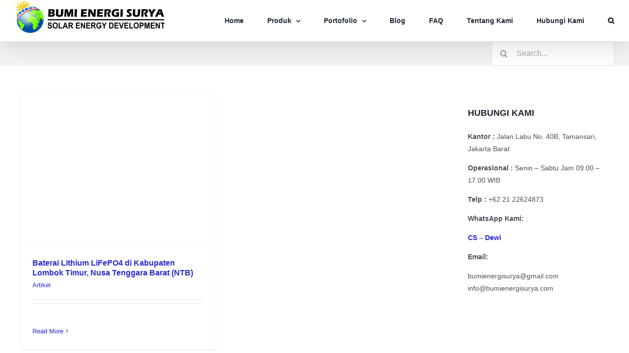

--- FILE ---
content_type: text/html; charset=UTF-8
request_url: https://bumienergisurya.com/tag/baterai-plts-ntb/
body_size: 13138
content:
<!DOCTYPE html><html class="avada-html-layout-wide avada-html-header-position-top avada-html-layout-framed avada-html-is-archive awb-scroll" lang="en-US"><head><script data-no-optimize="1">var litespeed_docref=sessionStorage.getItem("litespeed_docref");litespeed_docref&&(Object.defineProperty(document,"referrer",{get:function(){return litespeed_docref}}),sessionStorage.removeItem("litespeed_docref"));</script> <meta http-equiv="X-UA-Compatible" content="IE=edge" /><meta http-equiv="Content-Type" content="text/html; charset=utf-8"/><meta name="viewport" content="width=device-width, initial-scale=1" /><meta name='robots' content='index, follow, max-image-preview:large, max-snippet:-1, max-video-preview:-1' /><title>baterai plts ntb Archives &#8211; Bumi Energi Surya</title><link rel="canonical" href="https://bumienergisurya.com/tag/baterai-plts-ntb/" /><meta property="og:locale" content="en_US" /><meta property="og:type" content="article" /><meta property="og:title" content="baterai plts ntb Archives &#8211; Bumi Energi Surya" /><meta property="og:url" content="https://bumienergisurya.com/tag/baterai-plts-ntb/" /><meta property="og:site_name" content="Bumi Energi Surya" /><meta property="og:image" content="https://bumienergisurya.com/wp-content/uploads/2020/10/logo-bumi-energi-surya-2.jpg" /><meta property="og:image:width" content="300" /><meta property="og:image:height" content="300" /><meta property="og:image:type" content="image/jpeg" /><meta name="twitter:card" content="summary_large_image" /><meta name="twitter:site" content="@bumienergisurya" /> <script type="application/ld+json" class="yoast-schema-graph">{"@context":"https://schema.org","@graph":[{"@type":"CollectionPage","@id":"https://bumienergisurya.com/tag/baterai-plts-ntb/","url":"https://bumienergisurya.com/tag/baterai-plts-ntb/","name":"baterai plts ntb Archives &#8211; Bumi Energi Surya","isPartOf":{"@id":"https://bumienergisurya.com/#website"},"primaryImageOfPage":{"@id":"https://bumienergisurya.com/tag/baterai-plts-ntb/#primaryimage"},"image":{"@id":"https://bumienergisurya.com/tag/baterai-plts-ntb/#primaryimage"},"thumbnailUrl":"https://bumienergisurya.com/wp-content/uploads/2024/05/baterai-lithium-LiFePO4.png","breadcrumb":{"@id":"https://bumienergisurya.com/tag/baterai-plts-ntb/#breadcrumb"},"inLanguage":"en-US"},{"@type":"ImageObject","inLanguage":"en-US","@id":"https://bumienergisurya.com/tag/baterai-plts-ntb/#primaryimage","url":"https://bumienergisurya.com/wp-content/uploads/2024/05/baterai-lithium-LiFePO4.png","contentUrl":"https://bumienergisurya.com/wp-content/uploads/2024/05/baterai-lithium-LiFePO4.png","width":344,"height":259,"caption":"baterai lithium ion LiFePO4 indonesia"},{"@type":"BreadcrumbList","@id":"https://bumienergisurya.com/tag/baterai-plts-ntb/#breadcrumb","itemListElement":[{"@type":"ListItem","position":1,"name":"Home","item":"https://bumienergisurya.com/"},{"@type":"ListItem","position":2,"name":"baterai plts ntb"}]},{"@type":"WebSite","@id":"https://bumienergisurya.com/#website","url":"https://bumienergisurya.com/","name":"Bumi Energi Surya","description":"Listrik Tenaga Surya - Panel Surya - PJUTS - Pompa Air Tenaga Surya - PLTS - SHS","publisher":{"@id":"https://bumienergisurya.com/#organization"},"potentialAction":[{"@type":"SearchAction","target":{"@type":"EntryPoint","urlTemplate":"https://bumienergisurya.com/?s={search_term_string}"},"query-input":{"@type":"PropertyValueSpecification","valueRequired":true,"valueName":"search_term_string"}}],"inLanguage":"en-US"},{"@type":"Organization","@id":"https://bumienergisurya.com/#organization","name":"Bumi Energi Surya - Panel Surya Indonesia","url":"https://bumienergisurya.com/","logo":{"@type":"ImageObject","inLanguage":"en-US","@id":"https://bumienergisurya.com/#/schema/logo/image/","url":"https://bumienergisurya.com/wp-content/uploads/2019/04/logo-copy.png","contentUrl":"https://bumienergisurya.com/wp-content/uploads/2019/04/logo-copy.png","width":122,"height":122,"caption":"Bumi Energi Surya - Panel Surya Indonesia"},"image":{"@id":"https://bumienergisurya.com/#/schema/logo/image/"},"sameAs":["https://www.facebook.com/bumienergisurya.cps","https://x.com/bumienergisurya","https://www.youtube.com/channel/UCmL2KwnnN2gE_qG4ms0y9gQ"]}]}</script> <link rel='dns-prefetch' href='//stats.wp.com' /><link rel="alternate" type="application/rss+xml" title="Bumi Energi Surya &raquo; Feed" href="https://bumienergisurya.com/feed/" /><link rel="alternate" type="application/rss+xml" title="Bumi Energi Surya &raquo; Comments Feed" href="https://bumienergisurya.com/comments/feed/" /><link rel="icon" href="https://bumienergisurya.com/wp-content/uploads/2024/06/logo-bes-64x64-1.png" type="image/png" /><link rel="apple-touch-icon" sizes="180x180" href="https://bumienergisurya.com/wp-content/uploads/2024/06/logo-bes-180x180-1.png" type="image/png"><link rel="icon" sizes="192x192" href="https://bumienergisurya.com/wp-content/uploads/2024/06/logo-bes-192x192-1.png" type="image/png"><meta name="msapplication-TileImage" content="https://bumienergisurya.com/wp-content/uploads/2024/06/logo-bes-270x270-1.png" type="image/png"><link rel="alternate" type="application/rss+xml" title="Bumi Energi Surya &raquo; baterai plts ntb Tag Feed" href="https://bumienergisurya.com/tag/baterai-plts-ntb/feed/" /><link data-optimized="2" rel="stylesheet" href="https://bumienergisurya.com/wp-content/litespeed/css/aaed19cad8957061a705183def615285.css?ver=571a0" /><link rel="https://api.w.org/" href="https://bumienergisurya.com/wp-json/" /><link rel="alternate" title="JSON" type="application/json" href="https://bumienergisurya.com/wp-json/wp/v2/tags/7602" /><link rel="EditURI" type="application/rsd+xml" title="RSD" href="https://bumienergisurya.com/xmlrpc.php?rsd" /><meta name="generator" content="WordPress 6.9" />
 <script type="litespeed/javascript">(function(w,d,s,l,i){w[l]=w[l]||[];w[l].push({'gtm.start':new Date().getTime(),event:'gtm.js'});var f=d.getElementsByTagName(s)[0],j=d.createElement(s),dl=l!='dataLayer'?'&l='+l:'';j.async=!0;j.src='https://www.googletagmanager.com/gtm.js?id='+i+dl;f.parentNode.insertBefore(j,f)})(window,document,'script','dataLayer','GTM-T2Z76MB')</script> <link rel="manifest" href="https://bumienergisurya.com/wp-json/wp/v2/web-app-manifest"><meta name="theme-color" content="#ffffff"><meta name="apple-mobile-web-app-title" content="Energi Surya"><meta name="application-name" content="Energi Surya"><link rel="preload" href="https://bumienergisurya.com/wp-content/themes/Avada/includes/lib/assets/fonts/icomoon/awb-icons.woff" as="font" type="font/woff" crossorigin><link rel="preload" href="//bumienergisurya.com/wp-content/themes/Avada/includes/lib/assets/fonts/fontawesome/webfonts/fa-regular-400.woff2" as="font" type="font/woff2" crossorigin><link rel="preload" href="https://fonts.gstatic.com/s/opensans/v44/memQYaGs126MiZpBA-UFUIcVXSCEkx2cmqvXlWq8tWZ0Pw86hd0RkxhjWV0ewJER.woff2" as="font" type="font/woff2" crossorigin><link rel="preload" href="https://fonts.gstatic.com/s/opensans/v44/memQYaGs126MiZpBA-UFUIcVXSCEkx2cmqvXlWq8tWZ0Pw86hd0RkxhjWVQewJER.woff2" as="font" type="font/woff2" crossorigin><link rel="preload" href="https://fonts.gstatic.com/s/opensans/v44/memQYaGs126MiZpBA-UFUIcVXSCEkx2cmqvXlWq8tWZ0Pw86hd0RkxhjWVwewJER.woff2" as="font" type="font/woff2" crossorigin><link rel="preload" href="https://fonts.gstatic.com/s/opensans/v44/memQYaGs126MiZpBA-UFUIcVXSCEkx2cmqvXlWq8tWZ0Pw86hd0RkxhjWVMewJER.woff2" as="font" type="font/woff2" crossorigin><link rel="preload" href="https://fonts.gstatic.com/s/opensans/v44/memQYaGs126MiZpBA-UFUIcVXSCEkx2cmqvXlWq8tWZ0Pw86hd0RkxhjWVIewJER.woff2" as="font" type="font/woff2" crossorigin><link rel="preload" href="https://fonts.gstatic.com/s/opensans/v44/memQYaGs126MiZpBA-UFUIcVXSCEkx2cmqvXlWq8tWZ0Pw86hd0RkxhjWSwewJER.woff2" as="font" type="font/woff2" crossorigin><link rel="preload" href="https://fonts.gstatic.com/s/opensans/v44/memQYaGs126MiZpBA-UFUIcVXSCEkx2cmqvXlWq8tWZ0Pw86hd0RkxhjWT4ewJER.woff2" as="font" type="font/woff2" crossorigin><link rel="preload" href="https://fonts.gstatic.com/s/opensans/v44/memQYaGs126MiZpBA-UFUIcVXSCEkx2cmqvXlWq8tWZ0Pw86hd0RkxhjWV8ewJER.woff2" as="font" type="font/woff2" crossorigin><link rel="preload" href="https://fonts.gstatic.com/s/opensans/v44/memQYaGs126MiZpBA-UFUIcVXSCEkx2cmqvXlWq8tWZ0Pw86hd0RkxhjWV4ewJER.woff2" as="font" type="font/woff2" crossorigin><link rel="preload" href="https://fonts.gstatic.com/s/opensans/v44/memQYaGs126MiZpBA-UFUIcVXSCEkx2cmqvXlWq8tWZ0Pw86hd0RkxhjWVAewA.woff2" as="font" type="font/woff2" crossorigin><link rel="preload" href="https://fonts.gstatic.com/s/opensans/v44/memSYaGs126MiZpBA-UvWbX2vVnXBbObj2OVZyOOSr4dVJWUgsgH1x4taVIGxA.woff2" as="font" type="font/woff2" crossorigin><link rel="preload" href="https://fonts.gstatic.com/s/opensans/v44/memSYaGs126MiZpBA-UvWbX2vVnXBbObj2OVZyOOSr4dVJWUgsgH1x4kaVIGxA.woff2" as="font" type="font/woff2" crossorigin><link rel="preload" href="https://fonts.gstatic.com/s/opensans/v44/memSYaGs126MiZpBA-UvWbX2vVnXBbObj2OVZyOOSr4dVJWUgsgH1x4saVIGxA.woff2" as="font" type="font/woff2" crossorigin><link rel="preload" href="https://fonts.gstatic.com/s/opensans/v44/memSYaGs126MiZpBA-UvWbX2vVnXBbObj2OVZyOOSr4dVJWUgsgH1x4jaVIGxA.woff2" as="font" type="font/woff2" crossorigin><link rel="preload" href="https://fonts.gstatic.com/s/opensans/v44/memSYaGs126MiZpBA-UvWbX2vVnXBbObj2OVZyOOSr4dVJWUgsgH1x4iaVIGxA.woff2" as="font" type="font/woff2" crossorigin><link rel="preload" href="https://fonts.gstatic.com/s/opensans/v44/memSYaGs126MiZpBA-UvWbX2vVnXBbObj2OVZyOOSr4dVJWUgsgH1x5caVIGxA.woff2" as="font" type="font/woff2" crossorigin><link rel="preload" href="https://fonts.gstatic.com/s/opensans/v44/memSYaGs126MiZpBA-UvWbX2vVnXBbObj2OVZyOOSr4dVJWUgsgH1x5OaVIGxA.woff2" as="font" type="font/woff2" crossorigin><link rel="preload" href="https://fonts.gstatic.com/s/opensans/v44/memSYaGs126MiZpBA-UvWbX2vVnXBbObj2OVZyOOSr4dVJWUgsgH1x4vaVIGxA.woff2" as="font" type="font/woff2" crossorigin><link rel="preload" href="https://fonts.gstatic.com/s/opensans/v44/memSYaGs126MiZpBA-UvWbX2vVnXBbObj2OVZyOOSr4dVJWUgsgH1x4uaVIGxA.woff2" as="font" type="font/woff2" crossorigin><link rel="preload" href="https://fonts.gstatic.com/s/opensans/v44/memSYaGs126MiZpBA-UvWbX2vVnXBbObj2OVZyOOSr4dVJWUgsgH1x4gaVI.woff2" as="font" type="font/woff2" crossorigin>
 <script type="litespeed/javascript" data-src="https://www.googletagmanager.com/gtag/js?id=UA-137759289-1"></script> <script type="litespeed/javascript">window.dataLayer=window.dataLayer||[];function gtag(){dataLayer.push(arguments)}
gtag('js',new Date());gtag('config','UA-137759289-1')</script> <meta name="p:domain_verify" content="471d4394c302f5cb23e747468284e121"/><meta name="viewport" content="width=device-width, initial-scale=1"></head><body class="archive tag tag-baterai-plts-ntb tag-7602 custom-background wp-theme-Avada has-sidebar fusion-image-hovers fusion-pagination-sizing fusion-button_type-flat fusion-button_span-no fusion-button_gradient-linear avada-image-rollover-circle-yes avada-image-rollover-no fusion-body ltr fusion-sticky-header no-tablet-sticky-header no-mobile-slidingbar fusion-sub-menu-fade mobile-logo-pos-center layout-wide-mode avada-has-boxed-modal-shadow- layout-scroll-offset-framed avada-has-zero-margin-offset-top fusion-top-header menu-text-align-center mobile-menu-design-modern fusion-show-pagination-text fusion-header-layout-v1 avada-responsive avada-footer-fx-none avada-menu-highlight-style-textcolor fusion-search-form-clean fusion-main-menu-search-dropdown fusion-avatar-circle avada-blog-layout-large avada-blog-archive-layout-grid avada-header-shadow-yes avada-menu-icon-position-left avada-has-mainmenu-dropdown-divider avada-has-header-100-width avada-has-pagetitle-100-width avada-has-mobile-menu-search avada-has-main-nav-search-icon avada-has-titlebar-bar_and_content avada-header-border-color-full-transparent avada-has-pagination-width_height avada-flyout-menu-direction-fade avada-ec-views-v1" data-awb-post-id="6998">
<noscript><iframe data-lazyloaded="1" src="about:blank" data-litespeed-src="https://www.googletagmanager.com/ns.html?id=GTM-T2Z76MB"
height="0" width="0" style="display:none;visibility:hidden"></iframe></noscript>
<a class="skip-link screen-reader-text" href="#content">Skip to content</a><div id="boxed-wrapper"><div id="wrapper" class="fusion-wrapper"><div id="home" style="position:relative;top:-1px;"></div><div id="sliders-container" class="fusion-slider-visibility"></div><header class="fusion-header-wrapper fusion-header-shadow"><div class="fusion-header-v1 fusion-logo-alignment fusion-logo-center fusion-sticky-menu- fusion-sticky-logo-1 fusion-mobile-logo-1  fusion-mobile-menu-design-modern"><div class="fusion-header-sticky-height"></div><div class="fusion-header"><div class="fusion-row"><div class="fusion-logo" data-margin-top="31px" data-margin-bottom="31px" data-margin-left="" data-margin-right="">
<a class="fusion-logo-link"  href="https://bumienergisurya.com/" >
<img data-lazyloaded="1" src="[data-uri]" data-src="https://bumienergisurya.com/wp-content/uploads/2024/05/bumi-energy-surya-logo.png" data-srcset="https://bumienergisurya.com/wp-content/uploads/2024/05/bumi-energy-surya-logo.png 1x" width="305" height="67" alt="Bumi Energi Surya Logo" data-retina_logo_url="" class="fusion-standard-logo" />
<img data-lazyloaded="1" src="[data-uri]" data-src="https://bumienergisurya.com/wp-content/uploads/2024/05/bumi-energy-surya-logo-mobile.png" data-srcset="https://bumienergisurya.com/wp-content/uploads/2024/05/bumi-energy-surya-logo-mobile.png 1x" width="201" height="44" alt="Bumi Energi Surya Logo" data-retina_logo_url="" class="fusion-mobile-logo" />
<img data-lazyloaded="1" src="[data-uri]" data-src="https://bumienergisurya.com/wp-content/uploads/2024/05/bumi-energy-surya-logo.png" data-srcset="https://bumienergisurya.com/wp-content/uploads/2024/05/bumi-energy-surya-logo.png 1x" width="305" height="67" alt="Bumi Energi Surya Logo" data-retina_logo_url="" class="fusion-sticky-logo" />
</a></div><nav class="fusion-main-menu" aria-label="Main Menu"><ul id="menu-menu" class="fusion-menu"><li  id="menu-item-658"  class="menu-item menu-item-type-post_type menu-item-object-page menu-item-home menu-item-658"  data-item-id="658"><a  href="https://bumienergisurya.com/" class="fusion-textcolor-highlight"><span class="menu-text">Home</span></a></li><li  id="menu-item-3470"  class="menu-item menu-item-type-post_type menu-item-object-page menu-item-has-children menu-item-3470 fusion-dropdown-menu"  data-item-id="3470"><a  href="https://bumienergisurya.com/produk/" class="fusion-textcolor-highlight"><span class="menu-text">Produk</span> <span class="fusion-caret"><i class="fusion-dropdown-indicator" aria-hidden="true"></i></span></a><ul class="sub-menu"><li  id="menu-item-1149"  class="menu-item menu-item-type-taxonomy menu-item-object-category menu-item-has-children menu-item-1149 fusion-dropdown-submenu" ><a  href="https://bumienergisurya.com/category/produk/lampu-tenaga-surya/" class="fusion-textcolor-highlight"><span>Lampu Penerangan</span> <span class="fusion-caret"><i class="fusion-dropdown-indicator" aria-hidden="true"></i></span></a><ul class="sub-menu"><li  id="menu-item-3653"  class="menu-item menu-item-type-post_type menu-item-object-page menu-item-3653" ><a  href="https://bumienergisurya.com/produk/pju-tenaga-surya-all-in-one/" class="fusion-textcolor-highlight"><span>PJU Tenaga Surya All In One</span></a></li><li  id="menu-item-3654"  class="menu-item menu-item-type-post_type menu-item-object-page menu-item-3654" ><a  href="https://bumienergisurya.com/produk/pju-tenaga-surya-two-in-one/" class="fusion-textcolor-highlight"><span>PJU Tenaga Surya Two In One</span></a></li><li  id="menu-item-6070"  class="menu-item menu-item-type-post_type menu-item-object-page menu-item-6070" ><a  href="https://bumienergisurya.com/produk/lampu-taman-tenaga-surya/" class="fusion-textcolor-highlight"><span>Lampu Taman Tenaga Surya</span></a></li><li  id="menu-item-3656"  class="menu-item menu-item-type-post_type menu-item-object-page menu-item-3656" ><a  href="https://bumienergisurya.com/produk/tiang-pju-oktagonal/" class="fusion-textcolor-highlight"><span>Tiang PJU Oktagonal</span></a></li></ul></li><li  id="menu-item-3880"  class="menu-item menu-item-type-post_type menu-item-object-page menu-item-3880 fusion-dropdown-submenu" ><a  href="https://bumienergisurya.com/produk/pompa-air-tenaga-surya-submersible-surface/" class="fusion-textcolor-highlight"><span>Pompa Air Tenaga Surya</span></a></li><li  id="menu-item-3652"  class="menu-item menu-item-type-post_type menu-item-object-page menu-item-3652 fusion-dropdown-submenu" ><a  href="https://bumienergisurya.com/produk/panel-surya-monocrystalline-polycrystalline/" class="fusion-textcolor-highlight"><span>Panel Surya Monocrystalline Polycrystalline</span></a></li><li  id="menu-item-4638"  class="menu-item menu-item-type-post_type menu-item-object-page menu-item-4638 fusion-dropdown-submenu" ><a  href="https://bumienergisurya.com/produk/pembangkit-listrik-tenaga-surya/" class="fusion-textcolor-highlight"><span>Pembangkit Listrik Tenaga Surya</span></a></li><li  id="menu-item-3817"  class="menu-item menu-item-type-post_type menu-item-object-page menu-item-3817 fusion-dropdown-submenu" ><a  href="https://bumienergisurya.com/bumi-energi-surya/smart-monitoring-system-penerangan-jalan-umum/" class="fusion-textcolor-highlight"><span>Smart Monitoring System Penerangan Jalan Umum</span></a></li><li  id="menu-item-3655"  class="menu-item menu-item-type-post_type menu-item-object-page menu-item-3655 fusion-dropdown-submenu" ><a  href="https://bumienergisurya.com/produk/solar-home-system/" class="fusion-textcolor-highlight"><span>Solar Home Sistem (SHS)</span></a></li><li  id="menu-item-5758"  class="menu-item menu-item-type-post_type menu-item-object-page menu-item-5758 fusion-dropdown-submenu" ><a  href="https://bumienergisurya.com/produk/power-inverter/" class="fusion-textcolor-highlight"><span>Power Inverter</span></a></li><li  id="menu-item-1639"  class="menu-item menu-item-type-taxonomy menu-item-object-category menu-item-1639 fusion-dropdown-submenu" ><a  href="https://bumienergisurya.com/category/produk/mounting-bracket-panel-surya/" class="fusion-textcolor-highlight"><span>Rangka &amp; Bracket Panel Surya</span></a></li><li  id="menu-item-5759"  class="menu-item menu-item-type-post_type menu-item-object-page menu-item-5759 fusion-dropdown-submenu" ><a  href="https://bumienergisurya.com/produk/baterai/" class="fusion-textcolor-highlight"><span>Baterai</span></a></li><li  id="menu-item-3555"  class="menu-item menu-item-type-post_type menu-item-object-page menu-item-3555 fusion-dropdown-submenu" ><a  href="https://bumienergisurya.com/hikvision-temperature-screening-solution/" class="fusion-textcolor-highlight"><span>Hikvision Temperature Screening Solution</span></a></li></ul></li><li  id="menu-item-3581"  class="menu-item menu-item-type-post_type menu-item-object-page menu-item-has-children menu-item-3581 fusion-dropdown-menu"  data-item-id="3581"><a  href="https://bumienergisurya.com/portofolio/" class="fusion-textcolor-highlight"><span class="menu-text">Portofolio</span> <span class="fusion-caret"><i class="fusion-dropdown-indicator" aria-hidden="true"></i></span></a><ul class="sub-menu"><li  id="menu-item-5748"  class="menu-item menu-item-type-post_type menu-item-object-page menu-item-5748 fusion-dropdown-submenu" ><a  href="https://bumienergisurya.com/portofolio/pemasangan-pjuts/" class="fusion-textcolor-highlight"><span>Pemasangan Penerangan Jalan Umum Tenaga Surya</span></a></li><li  id="menu-item-5747"  class="menu-item menu-item-type-post_type menu-item-object-page menu-item-5747 fusion-dropdown-submenu" ><a  href="https://bumienergisurya.com/portofolio/pemasangan-plts/" class="fusion-textcolor-highlight"><span>Pemasangan Pembangkit Listrik Tenaga Surya</span></a></li><li  id="menu-item-5741"  class="menu-item menu-item-type-post_type menu-item-object-page menu-item-5741 fusion-dropdown-submenu" ><a  href="https://bumienergisurya.com/portofolio/pemasangan-pompa-air-tenaga-surya/" class="fusion-textcolor-highlight"><span>Pemasangan Pompa Air Tenaga Surya</span></a></li></ul></li><li  id="menu-item-3527"  class="menu-item menu-item-type-post_type menu-item-object-page menu-item-3527"  data-item-id="3527"><a  href="https://bumienergisurya.com/blog/" class="fusion-textcolor-highlight"><span class="menu-text">Blog</span></a></li><li  id="menu-item-789"  class="menu-item menu-item-type-post_type menu-item-object-page menu-item-789"  data-item-id="789"><a  href="https://bumienergisurya.com/faq-listrik-pln/" class="fusion-textcolor-highlight"><span class="menu-text">FAQ</span></a></li><li  id="menu-item-17"  class="menu-item menu-item-type-post_type menu-item-object-page menu-item-17"  data-item-id="17"><a  href="https://bumienergisurya.com/tentang-kami/" class="fusion-textcolor-highlight"><span class="menu-text">Tentang Kami</span></a></li><li  id="menu-item-28"  class="menu-item menu-item-type-post_type menu-item-object-page menu-item-28"  data-item-id="28"><a  href="https://bumienergisurya.com/hubungi-kami/" class="fusion-textcolor-highlight"><span class="menu-text">Hubungi Kami</span></a></li><li class="fusion-custom-menu-item fusion-main-menu-search"><a class="fusion-main-menu-icon" href="#" aria-label="Search" data-title="Search" title="Search" role="button" aria-expanded="false"></a><div class="fusion-custom-menu-item-contents"><form role="search" class="searchform fusion-search-form  fusion-search-form-clean" method="get" action="https://bumienergisurya.com/"><div class="fusion-search-form-content"><div class="fusion-search-field search-field">
<label><span class="screen-reader-text">Search for:</span>
<input type="search" value="" name="s" class="s" placeholder="Search..." required aria-required="true" aria-label="Search..."/>
</label></div><div class="fusion-search-button search-button">
<input type="submit" class="fusion-search-submit searchsubmit" aria-label="Search" value="&#xf002;" /></div></div></form></div></li></ul></nav><div class="fusion-mobile-navigation"><ul id="menu-menu-1" class="fusion-mobile-menu"><li   class="menu-item menu-item-type-post_type menu-item-object-page menu-item-home menu-item-658"  data-item-id="658"><a  href="https://bumienergisurya.com/" class="fusion-textcolor-highlight"><span class="menu-text">Home</span></a></li><li   class="menu-item menu-item-type-post_type menu-item-object-page menu-item-has-children menu-item-3470 fusion-dropdown-menu"  data-item-id="3470"><a  href="https://bumienergisurya.com/produk/" class="fusion-textcolor-highlight"><span class="menu-text">Produk</span> <span class="fusion-caret"><i class="fusion-dropdown-indicator" aria-hidden="true"></i></span></a><ul class="sub-menu"><li   class="menu-item menu-item-type-taxonomy menu-item-object-category menu-item-has-children menu-item-1149 fusion-dropdown-submenu" ><a  href="https://bumienergisurya.com/category/produk/lampu-tenaga-surya/" class="fusion-textcolor-highlight"><span>Lampu Penerangan</span> <span class="fusion-caret"><i class="fusion-dropdown-indicator" aria-hidden="true"></i></span></a><ul class="sub-menu"><li   class="menu-item menu-item-type-post_type menu-item-object-page menu-item-3653" ><a  href="https://bumienergisurya.com/produk/pju-tenaga-surya-all-in-one/" class="fusion-textcolor-highlight"><span>PJU Tenaga Surya All In One</span></a></li><li   class="menu-item menu-item-type-post_type menu-item-object-page menu-item-3654" ><a  href="https://bumienergisurya.com/produk/pju-tenaga-surya-two-in-one/" class="fusion-textcolor-highlight"><span>PJU Tenaga Surya Two In One</span></a></li><li   class="menu-item menu-item-type-post_type menu-item-object-page menu-item-6070" ><a  href="https://bumienergisurya.com/produk/lampu-taman-tenaga-surya/" class="fusion-textcolor-highlight"><span>Lampu Taman Tenaga Surya</span></a></li><li   class="menu-item menu-item-type-post_type menu-item-object-page menu-item-3656" ><a  href="https://bumienergisurya.com/produk/tiang-pju-oktagonal/" class="fusion-textcolor-highlight"><span>Tiang PJU Oktagonal</span></a></li></ul></li><li   class="menu-item menu-item-type-post_type menu-item-object-page menu-item-3880 fusion-dropdown-submenu" ><a  href="https://bumienergisurya.com/produk/pompa-air-tenaga-surya-submersible-surface/" class="fusion-textcolor-highlight"><span>Pompa Air Tenaga Surya</span></a></li><li   class="menu-item menu-item-type-post_type menu-item-object-page menu-item-3652 fusion-dropdown-submenu" ><a  href="https://bumienergisurya.com/produk/panel-surya-monocrystalline-polycrystalline/" class="fusion-textcolor-highlight"><span>Panel Surya Monocrystalline Polycrystalline</span></a></li><li   class="menu-item menu-item-type-post_type menu-item-object-page menu-item-4638 fusion-dropdown-submenu" ><a  href="https://bumienergisurya.com/produk/pembangkit-listrik-tenaga-surya/" class="fusion-textcolor-highlight"><span>Pembangkit Listrik Tenaga Surya</span></a></li><li   class="menu-item menu-item-type-post_type menu-item-object-page menu-item-3817 fusion-dropdown-submenu" ><a  href="https://bumienergisurya.com/bumi-energi-surya/smart-monitoring-system-penerangan-jalan-umum/" class="fusion-textcolor-highlight"><span>Smart Monitoring System Penerangan Jalan Umum</span></a></li><li   class="menu-item menu-item-type-post_type menu-item-object-page menu-item-3655 fusion-dropdown-submenu" ><a  href="https://bumienergisurya.com/produk/solar-home-system/" class="fusion-textcolor-highlight"><span>Solar Home Sistem (SHS)</span></a></li><li   class="menu-item menu-item-type-post_type menu-item-object-page menu-item-5758 fusion-dropdown-submenu" ><a  href="https://bumienergisurya.com/produk/power-inverter/" class="fusion-textcolor-highlight"><span>Power Inverter</span></a></li><li   class="menu-item menu-item-type-taxonomy menu-item-object-category menu-item-1639 fusion-dropdown-submenu" ><a  href="https://bumienergisurya.com/category/produk/mounting-bracket-panel-surya/" class="fusion-textcolor-highlight"><span>Rangka &amp; Bracket Panel Surya</span></a></li><li   class="menu-item menu-item-type-post_type menu-item-object-page menu-item-5759 fusion-dropdown-submenu" ><a  href="https://bumienergisurya.com/produk/baterai/" class="fusion-textcolor-highlight"><span>Baterai</span></a></li><li   class="menu-item menu-item-type-post_type menu-item-object-page menu-item-3555 fusion-dropdown-submenu" ><a  href="https://bumienergisurya.com/hikvision-temperature-screening-solution/" class="fusion-textcolor-highlight"><span>Hikvision Temperature Screening Solution</span></a></li></ul></li><li   class="menu-item menu-item-type-post_type menu-item-object-page menu-item-has-children menu-item-3581 fusion-dropdown-menu"  data-item-id="3581"><a  href="https://bumienergisurya.com/portofolio/" class="fusion-textcolor-highlight"><span class="menu-text">Portofolio</span> <span class="fusion-caret"><i class="fusion-dropdown-indicator" aria-hidden="true"></i></span></a><ul class="sub-menu"><li   class="menu-item menu-item-type-post_type menu-item-object-page menu-item-5748 fusion-dropdown-submenu" ><a  href="https://bumienergisurya.com/portofolio/pemasangan-pjuts/" class="fusion-textcolor-highlight"><span>Pemasangan Penerangan Jalan Umum Tenaga Surya</span></a></li><li   class="menu-item menu-item-type-post_type menu-item-object-page menu-item-5747 fusion-dropdown-submenu" ><a  href="https://bumienergisurya.com/portofolio/pemasangan-plts/" class="fusion-textcolor-highlight"><span>Pemasangan Pembangkit Listrik Tenaga Surya</span></a></li><li   class="menu-item menu-item-type-post_type menu-item-object-page menu-item-5741 fusion-dropdown-submenu" ><a  href="https://bumienergisurya.com/portofolio/pemasangan-pompa-air-tenaga-surya/" class="fusion-textcolor-highlight"><span>Pemasangan Pompa Air Tenaga Surya</span></a></li></ul></li><li   class="menu-item menu-item-type-post_type menu-item-object-page menu-item-3527"  data-item-id="3527"><a  href="https://bumienergisurya.com/blog/" class="fusion-textcolor-highlight"><span class="menu-text">Blog</span></a></li><li   class="menu-item menu-item-type-post_type menu-item-object-page menu-item-789"  data-item-id="789"><a  href="https://bumienergisurya.com/faq-listrik-pln/" class="fusion-textcolor-highlight"><span class="menu-text">FAQ</span></a></li><li   class="menu-item menu-item-type-post_type menu-item-object-page menu-item-17"  data-item-id="17"><a  href="https://bumienergisurya.com/tentang-kami/" class="fusion-textcolor-highlight"><span class="menu-text">Tentang Kami</span></a></li><li   class="menu-item menu-item-type-post_type menu-item-object-page menu-item-28"  data-item-id="28"><a  href="https://bumienergisurya.com/hubungi-kami/" class="fusion-textcolor-highlight"><span class="menu-text">Hubungi Kami</span></a></li></ul></div><div class="fusion-mobile-menu-icons">
<a href="#" class="fusion-icon awb-icon-bars" aria-label="Toggle mobile menu" aria-expanded="false"></a>
<a href="#" class="fusion-icon awb-icon-search" aria-label="Toggle mobile search"></a></div><nav class="fusion-mobile-nav-holder fusion-mobile-menu-text-align-left fusion-mobile-menu-indicator-hide" aria-label="Main Menu Mobile"></nav><div class="fusion-clearfix"></div><div class="fusion-mobile-menu-search"><form role="search" class="searchform fusion-search-form  fusion-search-form-clean" method="get" action="https://bumienergisurya.com/"><div class="fusion-search-form-content"><div class="fusion-search-field search-field">
<label><span class="screen-reader-text">Search for:</span>
<input type="search" value="" name="s" class="s" placeholder="Search..." required aria-required="true" aria-label="Search..."/>
</label></div><div class="fusion-search-button search-button">
<input type="submit" class="fusion-search-submit searchsubmit" aria-label="Search" value="&#xf002;" /></div></div></form></div></div></div></div><div class="fusion-clearfix"></div></header><section class="avada-page-titlebar-wrapper" aria-label="Page Title Bar"><div class="fusion-page-title-bar fusion-page-title-bar-search fusion-page-title-bar-left"><div class="fusion-page-title-row"><div class="fusion-page-title-wrapper"><div class="fusion-page-title-captions"></div><div class="fusion-page-title-secondary"><form role="search" class="searchform fusion-search-form  fusion-search-form-clean" method="get" action="https://bumienergisurya.com/"><div class="fusion-search-form-content"><div class="fusion-search-field search-field">
<label><span class="screen-reader-text">Search for:</span>
<input type="search" value="" name="s" class="s" placeholder="Search..." required aria-required="true" aria-label="Search..."/>
</label></div><div class="fusion-search-button search-button">
<input type="submit" class="fusion-search-submit searchsubmit" aria-label="Search" value="&#xf002;" /></div></div></form></div></div></div></div></section><main id="main" class="clearfix "><div class="fusion-row" style=""><section id="content" class="" style="float: left;"><div id="posts-container" class="fusion-blog-archive fusion-blog-layout-grid-wrapper fusion-clearfix"><div class="fusion-posts-container fusion-blog-layout-grid fusion-blog-layout-grid-2 isotope fusion-blog-equal-heights fusion-blog-pagination " data-pages="1"><article id="post-6998" class="fusion-post-grid  post fusion-clearfix post-6998 type-post status-publish format-standard has-post-thumbnail hentry category-artikel tag-baterai-lifepo4-kabupaten-lombok-timur tag-baterai-lifepo4-ntb tag-baterai-lifepo4-nusa-tenggara-barat tag-baterai-lithium-kabupaten-lombok-timur tag-baterai-lithium-ntb tag-baterai-lithium-nusa-tenggara-barat tag-baterai-panel-surya-lombok-timur tag-baterai-panel-surya-nusa-tenggara-barat tag-baterai-plts-lombok-timur tag-baterai-plts-ntb tag-distributor-baterai-lithium-lombok-timur tag-distributor-baterai-lithium-ntb tag-penyedia-baterai-lithium-lombok-timur tag-penyedia-baterai-lithium-ntb tag-penyedia-baterai-lithium-nusa-tenggara-barat"><div class="fusion-post-wrapper"><div class="fusion-flexslider flexslider fusion-flexslider-loading fusion-post-slideshow"><ul class="slides"><li><div  class="fusion-image-wrapper" aria-haspopup="true">
<a href="https://bumienergisurya.com/baterai-lithium-lifepo4-di-kabupaten-lombok-timur-nusa-tenggara-barat-ntb/" aria-label="Baterai Lithium LiFePO4 di Kabupaten Lombok Timur, Nusa Tenggara Barat (NTB)">
<img width="344" height="259" src="https://bumienergisurya.com/wp-content/uploads/2024/05/baterai-lithium-LiFePO4.png" class="attachment-full size-full lazyload wp-post-image" alt="baterai lithium ion LiFePO4 indonesia" decoding="async" fetchpriority="high" srcset="data:image/svg+xml,%3Csvg%20xmlns%3D%27http%3A%2F%2Fwww.w3.org%2F2000%2Fsvg%27%20width%3D%27344%27%20height%3D%27259%27%20viewBox%3D%270%200%20344%20259%27%3E%3Crect%20width%3D%27344%27%20height%3D%27259%27%20fill-opacity%3D%220%22%2F%3E%3C%2Fsvg%3E" data-orig-src="https://bumienergisurya.com/wp-content/uploads/2024/05/baterai-lithium-LiFePO4.png" data-srcset="https://bumienergisurya.com/wp-content/uploads/2024/05/baterai-lithium-LiFePO4-200x151.png 200w, https://bumienergisurya.com/wp-content/uploads/2024/05/baterai-lithium-LiFePO4.png 344w" data-sizes="auto" />			</a></div></li></ul></div><div class="fusion-post-content-wrapper"><div class="fusion-post-content post-content"><h2 class="entry-title fusion-post-title"><a href="https://bumienergisurya.com/baterai-lithium-lifepo4-di-kabupaten-lombok-timur-nusa-tenggara-barat-ntb/">Baterai Lithium LiFePO4 di Kabupaten Lombok Timur, Nusa Tenggara Barat (NTB)</a></h2><p class="fusion-single-line-meta"><span class="vcard rich-snippet-hidden"><span class="fn"><a href="https://bumienergisurya.com/author/victor/" title="Posts by Admin" rel="author">Admin</a></span></span><span class="updated rich-snippet-hidden">2024-12-23T12:28:33+07:00</span><a href="https://bumienergisurya.com/category/artikel/" rel="category tag">Artikel</a><span class="fusion-inline-sep">|</span></p><div class="fusion-content-sep sep-double sep-solid"></div><div class="fusion-post-content-container"></div></div><div class="fusion-meta-info"><div class="fusion-alignleft">
<a href="https://bumienergisurya.com/baterai-lithium-lifepo4-di-kabupaten-lombok-timur-nusa-tenggara-barat-ntb/" class="fusion-read-more" aria-label="More on Baterai Lithium LiFePO4 di Kabupaten Lombok Timur, Nusa Tenggara Barat (NTB)">
Read More										</a></div></div></div></div></article></div></div></section><aside id="sidebar" class="sidebar fusion-widget-area fusion-content-widget-area fusion-sidebar-right fusion-blogsidebar" style="float: right;" data=""><section id="text-5" class="widget widget_text" style="border-style: solid;border-color:transparent;border-width:0px;"><div class="heading"><h4 class="widget-title">HUBUNGI KAMI</h4></div><div class="textwidget"><p><strong>Kantor : </strong>Jalan Labu No. 40B, Tamansari, Jakarta Barat</p><p><strong>Operasional : </strong>Senin – Sabtu Jam 09.00 – 17.00 WIB</p><p><strong>Telp : </strong>+62 21 22624873</p><p><strong>WhatsApp Kami:</strong></p><ul><li style="list-style-type: none;"><ul><li><strong><a href="https://api.whatsapp.com/send?phone=628118883648&amp;text=" target="_blank" rel="noopener">CS &#8211; Dewi</a></strong></li></ul></li></ul><p><strong>Email:</strong></p><ul><li>bumienergisurya@gmail.com</li><li>info@bumienergisurya.com</li></ul></div></section><section id="media_image-3" class="widget widget_media_image" style="border-style: solid;border-color:transparent;border-width:0px;"><a href="https://bumienergisurya.com/bumi-energi-surya/pju-tenaga-surya-all-in-one/"><img width="400" height="253" src="https://bumienergisurya.com/wp-content/uploads/2021/08/home-top-pjuts-all-in-one-400x253.jpg" class="image wp-image-5057  attachment-fusion-400 size-fusion-400 lazyload" alt="pjuts all in one" style="max-width: 100%; height: auto;" decoding="async" srcset="data:image/svg+xml,%3Csvg%20xmlns%3D%27http%3A%2F%2Fwww.w3.org%2F2000%2Fsvg%27%20width%3D%27720%27%20height%3D%27455%27%20viewBox%3D%270%200%20720%20455%27%3E%3Crect%20width%3D%27720%27%20height%3D%27455%27%20fill-opacity%3D%220%22%2F%3E%3C%2Fsvg%3E" data-orig-src="https://bumienergisurya.com/wp-content/uploads/2021/08/home-top-pjuts-all-in-one-400x253.jpg" data-srcset="https://bumienergisurya.com/wp-content/uploads/2021/08/home-top-pjuts-all-in-one-200x126.jpg 200w, https://bumienergisurya.com/wp-content/uploads/2021/08/home-top-pjuts-all-in-one-300x190.jpg 300w, https://bumienergisurya.com/wp-content/uploads/2021/08/home-top-pjuts-all-in-one-320x202.jpg 320w, https://bumienergisurya.com/wp-content/uploads/2021/08/home-top-pjuts-all-in-one-400x253.jpg 400w, https://bumienergisurya.com/wp-content/uploads/2021/08/home-top-pjuts-all-in-one-600x379.jpg 600w, https://bumienergisurya.com/wp-content/uploads/2021/08/home-top-pjuts-all-in-one-700x441.jpg 700w, https://bumienergisurya.com/wp-content/uploads/2021/08/home-top-pjuts-all-in-one.jpg 720w" data-sizes="auto" /></a></section><section id="media_image-2" class="widget widget_media_image" style="border-style: solid;border-color:transparent;border-width:0px;"><a href="https://bumienergisurya.com/bumi-energi-surya/pju-tenaga-surya-two-in-one/"><img width="400" height="253" src="https://bumienergisurya.com/wp-content/uploads/2021/08/home-top-pjuts-2in1-400x253.jpg" class="image wp-image-5059  attachment-fusion-400 size-fusion-400 lazyload" alt="lampu pjuts two in one" style="max-width: 100%; height: auto;" decoding="async" srcset="data:image/svg+xml,%3Csvg%20xmlns%3D%27http%3A%2F%2Fwww.w3.org%2F2000%2Fsvg%27%20width%3D%27720%27%20height%3D%27455%27%20viewBox%3D%270%200%20720%20455%27%3E%3Crect%20width%3D%27720%27%20height%3D%27455%27%20fill-opacity%3D%220%22%2F%3E%3C%2Fsvg%3E" data-orig-src="https://bumienergisurya.com/wp-content/uploads/2021/08/home-top-pjuts-2in1-400x253.jpg" data-srcset="https://bumienergisurya.com/wp-content/uploads/2021/08/home-top-pjuts-2in1-200x126.jpg 200w, https://bumienergisurya.com/wp-content/uploads/2021/08/home-top-pjuts-2in1-300x190.jpg 300w, https://bumienergisurya.com/wp-content/uploads/2021/08/home-top-pjuts-2in1-320x202.jpg 320w, https://bumienergisurya.com/wp-content/uploads/2021/08/home-top-pjuts-2in1-400x253.jpg 400w, https://bumienergisurya.com/wp-content/uploads/2021/08/home-top-pjuts-2in1-600x379.jpg 600w, https://bumienergisurya.com/wp-content/uploads/2021/08/home-top-pjuts-2in1-700x441.jpg 700w, https://bumienergisurya.com/wp-content/uploads/2021/08/home-top-pjuts-2in1.jpg 720w" data-sizes="auto" /></a></section><section id="media_image-4" class="widget widget_media_image" style="border-style: solid;border-color:transparent;border-width:0px;"><a href="https://bumienergisurya.com/bumi-energi-surya/pompa-air-tenaga-surya-submersible/"><img width="400" height="253" src="https://bumienergisurya.com/wp-content/uploads/2021/08/home-top-pats-400x253.jpg" class="image wp-image-5061  attachment-fusion-400 size-fusion-400 lazyload" alt="pompa air tenaga surya" style="max-width: 100%; height: auto;" decoding="async" srcset="data:image/svg+xml,%3Csvg%20xmlns%3D%27http%3A%2F%2Fwww.w3.org%2F2000%2Fsvg%27%20width%3D%27720%27%20height%3D%27455%27%20viewBox%3D%270%200%20720%20455%27%3E%3Crect%20width%3D%27720%27%20height%3D%27455%27%20fill-opacity%3D%220%22%2F%3E%3C%2Fsvg%3E" data-orig-src="https://bumienergisurya.com/wp-content/uploads/2021/08/home-top-pats-400x253.jpg" data-srcset="https://bumienergisurya.com/wp-content/uploads/2021/08/home-top-pats-200x126.jpg 200w, https://bumienergisurya.com/wp-content/uploads/2021/08/home-top-pats-300x190.jpg 300w, https://bumienergisurya.com/wp-content/uploads/2021/08/home-top-pats-320x202.jpg 320w, https://bumienergisurya.com/wp-content/uploads/2021/08/home-top-pats-400x253.jpg 400w, https://bumienergisurya.com/wp-content/uploads/2021/08/home-top-pats-600x379.jpg 600w, https://bumienergisurya.com/wp-content/uploads/2021/08/home-top-pats-700x441.jpg 700w, https://bumienergisurya.com/wp-content/uploads/2021/08/home-top-pats.jpg 720w" data-sizes="auto" /></a></section><section id="media_image-5" class="widget widget_media_image" style="border-style: solid;border-color:transparent;border-width:0px;"><a href="https://bumienergisurya.com/pembangkit-listrik-tenaga-surya/"><img width="400" height="253" src="https://bumienergisurya.com/wp-content/uploads/2021/08/home-top-plts-on-grid-400x253.jpg" class="image wp-image-5051  attachment-fusion-400 size-fusion-400 lazyload" alt="pembangkit listrik tenaga surya on grid off grid" style="max-width: 100%; height: auto;" decoding="async" srcset="data:image/svg+xml,%3Csvg%20xmlns%3D%27http%3A%2F%2Fwww.w3.org%2F2000%2Fsvg%27%20width%3D%27720%27%20height%3D%27455%27%20viewBox%3D%270%200%20720%20455%27%3E%3Crect%20width%3D%27720%27%20height%3D%27455%27%20fill-opacity%3D%220%22%2F%3E%3C%2Fsvg%3E" data-orig-src="https://bumienergisurya.com/wp-content/uploads/2021/08/home-top-plts-on-grid-400x253.jpg" data-srcset="https://bumienergisurya.com/wp-content/uploads/2021/08/home-top-plts-on-grid-200x126.jpg 200w, https://bumienergisurya.com/wp-content/uploads/2021/08/home-top-plts-on-grid-300x190.jpg 300w, https://bumienergisurya.com/wp-content/uploads/2021/08/home-top-plts-on-grid-320x202.jpg 320w, https://bumienergisurya.com/wp-content/uploads/2021/08/home-top-plts-on-grid-400x253.jpg 400w, https://bumienergisurya.com/wp-content/uploads/2021/08/home-top-plts-on-grid-600x379.jpg 600w, https://bumienergisurya.com/wp-content/uploads/2021/08/home-top-plts-on-grid-700x441.jpg 700w, https://bumienergisurya.com/wp-content/uploads/2021/08/home-top-plts-on-grid.jpg 720w" data-sizes="auto" /></a></section><section id="media_image-6" class="widget widget_media_image" style="border-style: solid;border-color:transparent;border-width:0px;"><a href="https://bumienergisurya.com/bumi-energi-surya/solar-home-sistem/"><img width="400" height="253" src="https://bumienergisurya.com/wp-content/uploads/2021/08/home-top-shs-400x253.jpg" class="image wp-image-5065  attachment-fusion-400 size-fusion-400 lazyload" alt="solar home system - shs" style="max-width: 100%; height: auto;" decoding="async" srcset="data:image/svg+xml,%3Csvg%20xmlns%3D%27http%3A%2F%2Fwww.w3.org%2F2000%2Fsvg%27%20width%3D%27720%27%20height%3D%27455%27%20viewBox%3D%270%200%20720%20455%27%3E%3Crect%20width%3D%27720%27%20height%3D%27455%27%20fill-opacity%3D%220%22%2F%3E%3C%2Fsvg%3E" data-orig-src="https://bumienergisurya.com/wp-content/uploads/2021/08/home-top-shs-400x253.jpg" data-srcset="https://bumienergisurya.com/wp-content/uploads/2021/08/home-top-shs-200x126.jpg 200w, https://bumienergisurya.com/wp-content/uploads/2021/08/home-top-shs-300x190.jpg 300w, https://bumienergisurya.com/wp-content/uploads/2021/08/home-top-shs-320x202.jpg 320w, https://bumienergisurya.com/wp-content/uploads/2021/08/home-top-shs-400x253.jpg 400w, https://bumienergisurya.com/wp-content/uploads/2021/08/home-top-shs-600x379.jpg 600w, https://bumienergisurya.com/wp-content/uploads/2021/08/home-top-shs-700x441.jpg 700w, https://bumienergisurya.com/wp-content/uploads/2021/08/home-top-shs.jpg 720w" data-sizes="auto" /></a></section><section id="media_image-7" class="widget widget_media_image" style="border-style: solid;border-color:transparent;border-width:0px;"><a href="https://bumienergisurya.com/bumi-energi-surya/panel-surya-monocrystalline-polycrystalline/"><img width="400" height="253" src="https://bumienergisurya.com/wp-content/uploads/2021/08/home-top-solar-panel-400x253.jpg" class="image wp-image-5067  attachment-fusion-400 size-fusion-400 lazyload" alt="panel surya monocrystalline polycrystalline" style="max-width: 100%; height: auto;" decoding="async" srcset="data:image/svg+xml,%3Csvg%20xmlns%3D%27http%3A%2F%2Fwww.w3.org%2F2000%2Fsvg%27%20width%3D%27720%27%20height%3D%27455%27%20viewBox%3D%270%200%20720%20455%27%3E%3Crect%20width%3D%27720%27%20height%3D%27455%27%20fill-opacity%3D%220%22%2F%3E%3C%2Fsvg%3E" data-orig-src="https://bumienergisurya.com/wp-content/uploads/2021/08/home-top-solar-panel-400x253.jpg" data-srcset="https://bumienergisurya.com/wp-content/uploads/2021/08/home-top-solar-panel-200x126.jpg 200w, https://bumienergisurya.com/wp-content/uploads/2021/08/home-top-solar-panel-300x190.jpg 300w, https://bumienergisurya.com/wp-content/uploads/2021/08/home-top-solar-panel-320x202.jpg 320w, https://bumienergisurya.com/wp-content/uploads/2021/08/home-top-solar-panel-400x253.jpg 400w, https://bumienergisurya.com/wp-content/uploads/2021/08/home-top-solar-panel-600x379.jpg 600w, https://bumienergisurya.com/wp-content/uploads/2021/08/home-top-solar-panel-700x441.jpg 700w, https://bumienergisurya.com/wp-content/uploads/2021/08/home-top-solar-panel.jpg 720w" data-sizes="auto" /></a></section><section id="recent-posts-3" class="widget widget_recent_entries" style="border-style: solid;border-color:transparent;border-width:0px;"><div class="heading"><h4 class="widget-title">UPDATE TERBARU</h4></div><ul><li>
<a href="https://bumienergisurya.com/plts-untuk-koperasi-merah-putih/">PLTS untuk Koperasi Merah Putih</a></li><li>
<a href="https://bumienergisurya.com/ratusan-desa-di-sumatera-terdampak-banjir-beberapa-lenyap-berubah-jadi-aliran-sungai/">Ratusan Desa di Sumatera Terdampak Banjir, Beberapa Lenyap Berubah Jadi Aliran Sungai</a></li><li>
<a href="https://bumienergisurya.com/pompa-air-tenaga-surya-untuk-kebutuhan-air-bersih-di-kabupaten-sibolga-sumatera-utara/">Pompa Air Tenaga Surya Untuk Kebutuhan Air Bersih di Kabupaten Sibolga, Sumatera Utara</a></li><li>
<a href="https://bumienergisurya.com/pompa-air-tenaga-surya-di-kabupaten-tapanuli-tengah-sumatera-utara/">Pompa Air Tenaga Surya di Kabupaten Tapanuli Tengah, Sumatera Utara</a></li><li>
<a href="https://bumienergisurya.com/presiden-prabowo-instruksikan-bencana-di-sumatera-ditangani-nasional/">Presiden Prabowo Instruksikan Bencana di Sumatera Ditangani Nasional</a></li><li>
<a href="https://bumienergisurya.com/arrow-light-traffic-light/">Arrow Light Traffic Light</a></li><li>
<a href="https://bumienergisurya.com/full-ball-traffic-light/">Full Ball Traffic Light</a></li><li>
<a href="https://bumienergisurya.com/solar-power-warning-light/">Solar Power Warning Light</a></li><li>
<a href="https://bumienergisurya.com/solar-street-light-tower-ubt-300l/">Solar Street Light Tower UBT-300L</a></li><li>
<a href="https://bumienergisurya.com/solar-street-light-tower-ut-00l/">Solar Street Light Tower UT-00L</a></li></ul></section></aside></div></main><div class="fusion-footer"><footer class="fusion-footer-widget-area fusion-widget-area fusion-footer-widget-area-center"><div class="fusion-row"><div class="fusion-columns fusion-columns-3 fusion-widget-area"><div class="fusion-column col-lg-4 col-md-4 col-sm-4"><section id="text-2" class="fusion-footer-widget-column widget widget_text" style="border-style: solid;border-color:transparent;border-width:0px;"><h4 class="widget-title">Bumi Energi Surya</h4><div class="textwidget"><p>Bumi Energi Surya merupakan distributor resmi produk panel surya yang sudah berpengalaman sejak tahun 2012</p><p>Berbagai macam jenis produk dari panel surya, controller, PJU All In One, SHS Mini &amp; Besar, Pompa Air Tenaga Surya, Lampu LED, serta Pembangkit Listrik Tenaga Surya</p></div><div style="clear:both;"></div></section></div><div class="fusion-column col-lg-4 col-md-4 col-sm-4"><section id="text-3" class="fusion-footer-widget-column widget widget_text" style="border-style: solid;border-color:transparent;border-width:0px;"><h4 class="widget-title">Bumi Energi Surya</h4><div class="textwidget"><p><strong>Alamat :</strong><br />
Jalan Labu No. 40B, Tamansari, Jakarta Barat</p><p><strong>Operasional :</strong><br />
Senin &#8211; Sabtu Jam 09.00 &#8211; 17.00 WIB</p><p><strong>Telp :</strong><br />
+62 21 22624873</p></div><div style="clear:both;"></div></section></div><div class="fusion-column fusion-column-last col-lg-4 col-md-4 col-sm-4"><section id="text-4" class="fusion-footer-widget-column widget widget_text" style="border-style: solid;border-color:transparent;border-width:0px;"><h4 class="widget-title">Kontak Kami</h4><div class="textwidget"><p><strong>WhatsApp Kami:</strong></p><ul><li style="list-style-type: none;"><ul><li><strong><a href="https://api.whatsapp.com/send?phone=628118883648&amp;text=" target="_blank" rel="noopener">CS &#8211; Dewi</a></strong></li></ul></li></ul><ul><li style="list-style-type: none;"><ul><li style="list-style-type: none;"><ul></ul></li></ul></li></ul><p><strong>Email:</strong></p><ul>bumienergisurya@gmail.com</ul></div><div style="clear:both;"></div></section></div><div class="fusion-clearfix"></div></div></div></footer><footer id="footer" class="fusion-footer-copyright-area"><div class="fusion-row"><div class="fusion-copyright-content"><div class="fusion-copyright-notice"><div>
Copyright 2012 - 2025 | <a href="https://bumienergisurya.com">Bumi Energi Surya</a> | All Rights Reserved | Powered by CPS</div></div><div class="fusion-social-links-footer"><div class="fusion-social-networks"><div class="fusion-social-networks-wrapper"><a  class="fusion-social-network-icon fusion-tooltip fusion-facebook awb-icon-facebook" style data-placement="top" data-title="Facebook" data-toggle="tooltip" title="Facebook" href="https://www.facebook.com/bumienergisurya.cps" target="_blank" rel="noreferrer"><span class="screen-reader-text">Facebook</span></a><a  class="fusion-social-network-icon fusion-tooltip fusion-twitter awb-icon-twitter" style data-placement="top" data-title="X" data-toggle="tooltip" title="X" href="https://twitter.com/bumienergisurya" target="_blank" rel="noopener noreferrer"><span class="screen-reader-text">X</span></a><a  class="fusion-social-network-icon fusion-tooltip fusion-instagram awb-icon-instagram" style data-placement="top" data-title="Instagram" data-toggle="tooltip" title="Instagram" href="https://www.instagram.com/bumienergisurya/" target="_blank" rel="noopener noreferrer"><span class="screen-reader-text">Instagram</span></a><a  class="fusion-social-network-icon fusion-tooltip fusion-pinterest awb-icon-pinterest" style data-placement="top" data-title="Pinterest" data-toggle="tooltip" title="Pinterest" href="https://www.pinterest.com/bumienergisurya/" target="_blank" rel="noopener noreferrer"><span class="screen-reader-text">Pinterest</span></a><a  class="fusion-social-network-icon fusion-tooltip fusion-linkedin awb-icon-linkedin" style data-placement="top" data-title="LinkedIn" data-toggle="tooltip" title="LinkedIn" href="https://www.linkedin.com/company/bumi-energi-surya" target="_blank" rel="noopener noreferrer"><span class="screen-reader-text">LinkedIn</span></a></div></div></div></div></div></footer></div></div></div>
<a class="fusion-one-page-text-link fusion-page-load-link" tabindex="-1" href="#" aria-hidden="true">Page load link</a><div class="avada-footer-scripts"> <script type="speculationrules">{"prefetch":[{"source":"document","where":{"and":[{"href_matches":"/*"},{"not":{"href_matches":["/wp-*.php","/wp-admin/*","/wp-content/uploads/*","/wp-content/*","/wp-content/plugins/*","/wp-content/themes/Avada/*","/*\\?(.+)"]}},{"not":{"selector_matches":"a[rel~=\"nofollow\"]"}},{"not":{"selector_matches":".no-prefetch, .no-prefetch a"}}]},"eagerness":"conservative"}]}</script> <div dir="ltr" class="floating-menu notranslate float-menu-10" style="--fm-link-duration:400;--fm-z-index:9999;" data-float-menu="{&quot;position&quot;:[&quot;right&quot;,&quot;center&quot;],&quot;appearance&quot;:{&quot;shape&quot;:&quot;-square&quot;,&quot;sideSpace&quot;:true,&quot;buttonSpace&quot;:true,&quot;labelConnected&quot;:true,&quot;subSpace&quot;:true},&quot;mobile&quot;:[&quot;480&quot;,&quot;24&quot;,&quot;15&quot;,0,&quot;12&quot;],&quot;label&quot;:{&quot;space&quot;:2},&quot;mobileRules&quot;:true,&quot;remove&quot;:true}"><ul class="fm-bar"><li class='fm-item' style='--fm-color:#ffffff;--fm-background:rgb(129,215,66);--fm-hover-color:#ffffff;--fm-hover-background:rgb(16,201,34);'><a class="fm-link" href="https://api.whatsapp.com/send?phone=628118883648" target="_blank"><span class="fm-icon"><span class="fab fa-whatsapp"></span></span><span class="fm-label">Dewi - CS</span></a></li><li class='fm-item' style='--fm-color:#ffffff;--fm-background:#128be0;--fm-hover-color:#ffffff;--fm-hover-background:#128be0;'><a class="fm-link" href="https://bumienergisurya.com/hubungi-kami/" target="_blank"><span class="fm-icon"><span class="fab fa-wpforms"></span></span><span class="fm-label">Contact Form</span></a></li><li class='fm-item' style='--fm-color:#ffffff;--fm-background:rgb(221,0,0);--fm-hover-color:#ffffff;--fm-hover-background:rgb(221,0,0);'><a class="fm-link" href="https://www.youtube.com/channel/UCmL2KwnnN2gE_qG4ms0y9gQ/featured" target="_blank"><span class="fm-icon"><span class="fab fa-youtube"></span></span><span class="fm-label">Youtube</span></a></li></ul></div> <script type="module">import { Workbox } from "https:\/\/bumienergisurya.com\/wp-content\/plugins\/pwa\/wp-includes\/js\/workbox-v7.3.0\/workbox-window.prod.js";

		if ( 'serviceWorker' in navigator ) {
			window.wp = window.wp || {};
			window.wp.serviceWorkerWindow = new Workbox(
				"https:\/\/bumienergisurya.com\/wp.serviceworker",
				{"scope":"\/"}			);
			window.wp.serviceWorkerWindow.register();
		}</script> <script type="litespeed/javascript" data-src="https://bumienergisurya.com/wp-includes/js/jquery/jquery.min.js?ver=3.7.1" id="jquery-core-js"></script> <script id="jetpack-stats-js-before" type="litespeed/javascript">_stq=window._stq||[];_stq.push(["view",{"v":"ext","blog":"183923511","post":"0","tz":"7","srv":"bumienergisurya.com","arch_tag":"baterai-plts-ntb","arch_results":"1","j":"1:15.4"}]);_stq.push(["clickTrackerInit","183923511","0"])</script> <script type="text/javascript" src="https://stats.wp.com/e-202604.js" id="jetpack-stats-js" defer="defer" data-wp-strategy="defer"></script> </div><section class="to-top-container to-top-right to-top-floating" aria-labelledby="awb-to-top-label">
<a href="#" id="toTop" class="fusion-top-top-link">
<span id="awb-to-top-label" class="screen-reader-text">Go to Top</span></a></section> <script data-no-optimize="1">window.lazyLoadOptions=Object.assign({},{threshold:300},window.lazyLoadOptions||{});!function(t,e){"object"==typeof exports&&"undefined"!=typeof module?module.exports=e():"function"==typeof define&&define.amd?define(e):(t="undefined"!=typeof globalThis?globalThis:t||self).LazyLoad=e()}(this,function(){"use strict";function e(){return(e=Object.assign||function(t){for(var e=1;e<arguments.length;e++){var n,a=arguments[e];for(n in a)Object.prototype.hasOwnProperty.call(a,n)&&(t[n]=a[n])}return t}).apply(this,arguments)}function o(t){return e({},at,t)}function l(t,e){return t.getAttribute(gt+e)}function c(t){return l(t,vt)}function s(t,e){return function(t,e,n){e=gt+e;null!==n?t.setAttribute(e,n):t.removeAttribute(e)}(t,vt,e)}function i(t){return s(t,null),0}function r(t){return null===c(t)}function u(t){return c(t)===_t}function d(t,e,n,a){t&&(void 0===a?void 0===n?t(e):t(e,n):t(e,n,a))}function f(t,e){et?t.classList.add(e):t.className+=(t.className?" ":"")+e}function _(t,e){et?t.classList.remove(e):t.className=t.className.replace(new RegExp("(^|\\s+)"+e+"(\\s+|$)")," ").replace(/^\s+/,"").replace(/\s+$/,"")}function g(t){return t.llTempImage}function v(t,e){!e||(e=e._observer)&&e.unobserve(t)}function b(t,e){t&&(t.loadingCount+=e)}function p(t,e){t&&(t.toLoadCount=e)}function n(t){for(var e,n=[],a=0;e=t.children[a];a+=1)"SOURCE"===e.tagName&&n.push(e);return n}function h(t,e){(t=t.parentNode)&&"PICTURE"===t.tagName&&n(t).forEach(e)}function a(t,e){n(t).forEach(e)}function m(t){return!!t[lt]}function E(t){return t[lt]}function I(t){return delete t[lt]}function y(e,t){var n;m(e)||(n={},t.forEach(function(t){n[t]=e.getAttribute(t)}),e[lt]=n)}function L(a,t){var o;m(a)&&(o=E(a),t.forEach(function(t){var e,n;e=a,(t=o[n=t])?e.setAttribute(n,t):e.removeAttribute(n)}))}function k(t,e,n){f(t,e.class_loading),s(t,st),n&&(b(n,1),d(e.callback_loading,t,n))}function A(t,e,n){n&&t.setAttribute(e,n)}function O(t,e){A(t,rt,l(t,e.data_sizes)),A(t,it,l(t,e.data_srcset)),A(t,ot,l(t,e.data_src))}function w(t,e,n){var a=l(t,e.data_bg_multi),o=l(t,e.data_bg_multi_hidpi);(a=nt&&o?o:a)&&(t.style.backgroundImage=a,n=n,f(t=t,(e=e).class_applied),s(t,dt),n&&(e.unobserve_completed&&v(t,e),d(e.callback_applied,t,n)))}function x(t,e){!e||0<e.loadingCount||0<e.toLoadCount||d(t.callback_finish,e)}function M(t,e,n){t.addEventListener(e,n),t.llEvLisnrs[e]=n}function N(t){return!!t.llEvLisnrs}function z(t){if(N(t)){var e,n,a=t.llEvLisnrs;for(e in a){var o=a[e];n=e,o=o,t.removeEventListener(n,o)}delete t.llEvLisnrs}}function C(t,e,n){var a;delete t.llTempImage,b(n,-1),(a=n)&&--a.toLoadCount,_(t,e.class_loading),e.unobserve_completed&&v(t,n)}function R(i,r,c){var l=g(i)||i;N(l)||function(t,e,n){N(t)||(t.llEvLisnrs={});var a="VIDEO"===t.tagName?"loadeddata":"load";M(t,a,e),M(t,"error",n)}(l,function(t){var e,n,a,o;n=r,a=c,o=u(e=i),C(e,n,a),f(e,n.class_loaded),s(e,ut),d(n.callback_loaded,e,a),o||x(n,a),z(l)},function(t){var e,n,a,o;n=r,a=c,o=u(e=i),C(e,n,a),f(e,n.class_error),s(e,ft),d(n.callback_error,e,a),o||x(n,a),z(l)})}function T(t,e,n){var a,o,i,r,c;t.llTempImage=document.createElement("IMG"),R(t,e,n),m(c=t)||(c[lt]={backgroundImage:c.style.backgroundImage}),i=n,r=l(a=t,(o=e).data_bg),c=l(a,o.data_bg_hidpi),(r=nt&&c?c:r)&&(a.style.backgroundImage='url("'.concat(r,'")'),g(a).setAttribute(ot,r),k(a,o,i)),w(t,e,n)}function G(t,e,n){var a;R(t,e,n),a=e,e=n,(t=Et[(n=t).tagName])&&(t(n,a),k(n,a,e))}function D(t,e,n){var a;a=t,(-1<It.indexOf(a.tagName)?G:T)(t,e,n)}function S(t,e,n){var a;t.setAttribute("loading","lazy"),R(t,e,n),a=e,(e=Et[(n=t).tagName])&&e(n,a),s(t,_t)}function V(t){t.removeAttribute(ot),t.removeAttribute(it),t.removeAttribute(rt)}function j(t){h(t,function(t){L(t,mt)}),L(t,mt)}function F(t){var e;(e=yt[t.tagName])?e(t):m(e=t)&&(t=E(e),e.style.backgroundImage=t.backgroundImage)}function P(t,e){var n;F(t),n=e,r(e=t)||u(e)||(_(e,n.class_entered),_(e,n.class_exited),_(e,n.class_applied),_(e,n.class_loading),_(e,n.class_loaded),_(e,n.class_error)),i(t),I(t)}function U(t,e,n,a){var o;n.cancel_on_exit&&(c(t)!==st||"IMG"===t.tagName&&(z(t),h(o=t,function(t){V(t)}),V(o),j(t),_(t,n.class_loading),b(a,-1),i(t),d(n.callback_cancel,t,e,a)))}function $(t,e,n,a){var o,i,r=(i=t,0<=bt.indexOf(c(i)));s(t,"entered"),f(t,n.class_entered),_(t,n.class_exited),o=t,i=a,n.unobserve_entered&&v(o,i),d(n.callback_enter,t,e,a),r||D(t,n,a)}function q(t){return t.use_native&&"loading"in HTMLImageElement.prototype}function H(t,o,i){t.forEach(function(t){return(a=t).isIntersecting||0<a.intersectionRatio?$(t.target,t,o,i):(e=t.target,n=t,a=o,t=i,void(r(e)||(f(e,a.class_exited),U(e,n,a,t),d(a.callback_exit,e,n,t))));var e,n,a})}function B(e,n){var t;tt&&!q(e)&&(n._observer=new IntersectionObserver(function(t){H(t,e,n)},{root:(t=e).container===document?null:t.container,rootMargin:t.thresholds||t.threshold+"px"}))}function J(t){return Array.prototype.slice.call(t)}function K(t){return t.container.querySelectorAll(t.elements_selector)}function Q(t){return c(t)===ft}function W(t,e){return e=t||K(e),J(e).filter(r)}function X(e,t){var n;(n=K(e),J(n).filter(Q)).forEach(function(t){_(t,e.class_error),i(t)}),t.update()}function t(t,e){var n,a,t=o(t);this._settings=t,this.loadingCount=0,B(t,this),n=t,a=this,Y&&window.addEventListener("online",function(){X(n,a)}),this.update(e)}var Y="undefined"!=typeof window,Z=Y&&!("onscroll"in window)||"undefined"!=typeof navigator&&/(gle|ing|ro)bot|crawl|spider/i.test(navigator.userAgent),tt=Y&&"IntersectionObserver"in window,et=Y&&"classList"in document.createElement("p"),nt=Y&&1<window.devicePixelRatio,at={elements_selector:".lazy",container:Z||Y?document:null,threshold:300,thresholds:null,data_src:"src",data_srcset:"srcset",data_sizes:"sizes",data_bg:"bg",data_bg_hidpi:"bg-hidpi",data_bg_multi:"bg-multi",data_bg_multi_hidpi:"bg-multi-hidpi",data_poster:"poster",class_applied:"applied",class_loading:"litespeed-loading",class_loaded:"litespeed-loaded",class_error:"error",class_entered:"entered",class_exited:"exited",unobserve_completed:!0,unobserve_entered:!1,cancel_on_exit:!0,callback_enter:null,callback_exit:null,callback_applied:null,callback_loading:null,callback_loaded:null,callback_error:null,callback_finish:null,callback_cancel:null,use_native:!1},ot="src",it="srcset",rt="sizes",ct="poster",lt="llOriginalAttrs",st="loading",ut="loaded",dt="applied",ft="error",_t="native",gt="data-",vt="ll-status",bt=[st,ut,dt,ft],pt=[ot],ht=[ot,ct],mt=[ot,it,rt],Et={IMG:function(t,e){h(t,function(t){y(t,mt),O(t,e)}),y(t,mt),O(t,e)},IFRAME:function(t,e){y(t,pt),A(t,ot,l(t,e.data_src))},VIDEO:function(t,e){a(t,function(t){y(t,pt),A(t,ot,l(t,e.data_src))}),y(t,ht),A(t,ct,l(t,e.data_poster)),A(t,ot,l(t,e.data_src)),t.load()}},It=["IMG","IFRAME","VIDEO"],yt={IMG:j,IFRAME:function(t){L(t,pt)},VIDEO:function(t){a(t,function(t){L(t,pt)}),L(t,ht),t.load()}},Lt=["IMG","IFRAME","VIDEO"];return t.prototype={update:function(t){var e,n,a,o=this._settings,i=W(t,o);{if(p(this,i.length),!Z&&tt)return q(o)?(e=o,n=this,i.forEach(function(t){-1!==Lt.indexOf(t.tagName)&&S(t,e,n)}),void p(n,0)):(t=this._observer,o=i,t.disconnect(),a=t,void o.forEach(function(t){a.observe(t)}));this.loadAll(i)}},destroy:function(){this._observer&&this._observer.disconnect(),K(this._settings).forEach(function(t){I(t)}),delete this._observer,delete this._settings,delete this.loadingCount,delete this.toLoadCount},loadAll:function(t){var e=this,n=this._settings;W(t,n).forEach(function(t){v(t,e),D(t,n,e)})},restoreAll:function(){var e=this._settings;K(e).forEach(function(t){P(t,e)})}},t.load=function(t,e){e=o(e);D(t,e)},t.resetStatus=function(t){i(t)},t}),function(t,e){"use strict";function n(){e.body.classList.add("litespeed_lazyloaded")}function a(){console.log("[LiteSpeed] Start Lazy Load"),o=new LazyLoad(Object.assign({},t.lazyLoadOptions||{},{elements_selector:"[data-lazyloaded]",callback_finish:n})),i=function(){o.update()},t.MutationObserver&&new MutationObserver(i).observe(e.documentElement,{childList:!0,subtree:!0,attributes:!0})}var o,i;t.addEventListener?t.addEventListener("load",a,!1):t.attachEvent("onload",a)}(window,document);</script><script data-no-optimize="1">window.litespeed_ui_events=window.litespeed_ui_events||["mouseover","click","keydown","wheel","touchmove","touchstart"];var urlCreator=window.URL||window.webkitURL;function litespeed_load_delayed_js_force(){console.log("[LiteSpeed] Start Load JS Delayed"),litespeed_ui_events.forEach(e=>{window.removeEventListener(e,litespeed_load_delayed_js_force,{passive:!0})}),document.querySelectorAll("iframe[data-litespeed-src]").forEach(e=>{e.setAttribute("src",e.getAttribute("data-litespeed-src"))}),"loading"==document.readyState?window.addEventListener("DOMContentLoaded",litespeed_load_delayed_js):litespeed_load_delayed_js()}litespeed_ui_events.forEach(e=>{window.addEventListener(e,litespeed_load_delayed_js_force,{passive:!0})});async function litespeed_load_delayed_js(){let t=[];for(var d in document.querySelectorAll('script[type="litespeed/javascript"]').forEach(e=>{t.push(e)}),t)await new Promise(e=>litespeed_load_one(t[d],e));document.dispatchEvent(new Event("DOMContentLiteSpeedLoaded")),window.dispatchEvent(new Event("DOMContentLiteSpeedLoaded"))}function litespeed_load_one(t,e){console.log("[LiteSpeed] Load ",t);var d=document.createElement("script");d.addEventListener("load",e),d.addEventListener("error",e),t.getAttributeNames().forEach(e=>{"type"!=e&&d.setAttribute("data-src"==e?"src":e,t.getAttribute(e))});let a=!(d.type="text/javascript");!d.src&&t.textContent&&(d.src=litespeed_inline2src(t.textContent),a=!0),t.after(d),t.remove(),a&&e()}function litespeed_inline2src(t){try{var d=urlCreator.createObjectURL(new Blob([t.replace(/^(?:<!--)?(.*?)(?:-->)?$/gm,"$1")],{type:"text/javascript"}))}catch(e){d="data:text/javascript;base64,"+btoa(t.replace(/^(?:<!--)?(.*?)(?:-->)?$/gm,"$1"))}return d}</script><script data-no-optimize="1">var litespeed_vary=document.cookie.replace(/(?:(?:^|.*;\s*)_lscache_vary\s*\=\s*([^;]*).*$)|^.*$/,"");litespeed_vary||fetch("/wp-content/plugins/litespeed-cache/guest.vary.php",{method:"POST",cache:"no-cache",redirect:"follow"}).then(e=>e.json()).then(e=>{console.log(e),e.hasOwnProperty("reload")&&"yes"==e.reload&&(sessionStorage.setItem("litespeed_docref",document.referrer),window.location.reload(!0))});</script><script data-optimized="1" type="litespeed/javascript" data-src="https://bumienergisurya.com/wp-content/litespeed/js/2c71a81f4104de0c14311a3bd295ae5c.js?ver=571a0"></script></body></html>
<!-- Page optimized by LiteSpeed Cache @2026-01-24 16:31:03 -->

<!-- Page cached by LiteSpeed Cache 7.7 on 2026-01-24 16:31:02 -->
<!-- Guest Mode -->
<!-- QUIC.cloud CCSS in queue -->
<!-- QUIC.cloud UCSS in queue -->